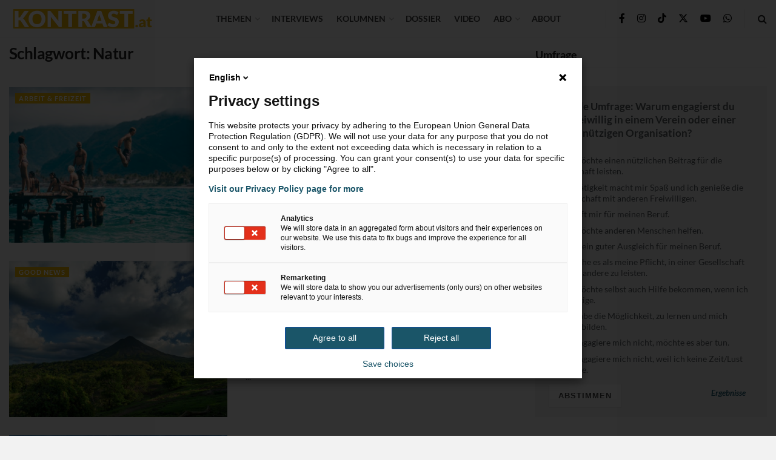

--- FILE ---
content_type: text/html; charset=UTF-8
request_url: https://kontrast.at/tag/natur/?essb_counter_cache=rebuild
body_size: 133
content:
{"total":8493,"facebook":"8349","messenger":"23","mail":"21","twitter":"","telegram":"5","whatsapp":"56","bluesky":"","chatgpt":"","print":"33","comments":"6"}

--- FILE ---
content_type: text/css
request_url: https://kontrast.at/wp-content/uploads/jnews/scheme.css?ver=1764863363
body_size: 103
content:
.jeg_post_category a{background-color:#edb307 !important}

--- FILE ---
content_type: application/javascript
request_url: https://kontrast.at/wp-content/plugins/ai-text-to-speech-pro/premium-files/js/player.js
body_size: 1082
content:
document.addEventListener("DOMContentLoaded", function() {
    var ttsPlayer = document.querySelector(".ai-tts-player");
    var startTime = 0;

    if (ttsPlayer) {

        ttsPlayer.addEventListener('play', function() {
            startTime = this.currentTime;
        });

        ttsPlayer.addEventListener('pause', function() {
            if (this.ended) {
                return;
            }
            sendPlayTime();
        });

        ttsPlayer.addEventListener('ended', function() {
            sendPlayTime();
        });

        function sendPlayTime() {
            var endTime = ttsPlayer.currentTime;
            var playTime = endTime - startTime;

            if (playTime > 0) { // Ensure valid play time
                jQuery.post(aiTTS.ajax_url, {
                    action: 'increment_play_count',
                    post_id: jQuery(ttsPlayer).data('post-id'),
                    play_time: playTime,
                    security: aiTTS.nonce
                });
            }

        }
    }
});